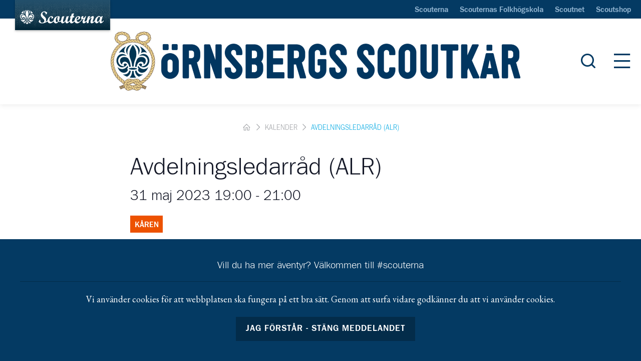

--- FILE ---
content_type: text/html; charset=UTF-8
request_url: https://www.ornsberg.org/kalender/avdelningsledarrad-alr-3/
body_size: 11213
content:
<!DOCTYPE html>
<html lang="sv-SE">
<head>
<meta charset="UTF-8" />
<meta http-equiv="X-UA-Compatible" content="IE=edge">
<meta name="viewport" content="width=device-width">
<!--[if lt IE 9]>
	 <script src="//cdnjs.cloudflare.com/ajax/libs/html5shiv/3.7.3/html5shiv.min.js"></script>
	 <script src="//cdnjs.cloudflare.com/ajax/libs/respond.js/1.4.2/respond.min.js"></script>
<![endif]-->
<link rel="stylesheet" href="https://nykarwebb.se/app/themes/karwebb/assets/dist/print.css" type="text/css" media="print" />
<link rel='stylesheet' id='tribe-events-views-v2-bootstrap-datepicker-styles-css' href='https://nykarwebb.se/app/plugins/the-events-calendar/vendor/bootstrap-datepicker/css/bootstrap-datepicker.standalone.min.css?ver=6.15.6' type='text/css' media='all' />
<link rel='stylesheet' id='tec-variables-skeleton-css' href='https://nykarwebb.se/app/plugins/the-events-calendar/common/build/css/variables-skeleton.css?ver=6.9.5' type='text/css' media='all' />
<link rel='stylesheet' id='tribe-common-skeleton-style-css' href='https://nykarwebb.se/app/plugins/the-events-calendar/common/build/css/common-skeleton.css?ver=6.9.5' type='text/css' media='all' />
<link rel='stylesheet' id='tribe-tooltipster-css-css' href='https://nykarwebb.se/app/plugins/the-events-calendar/common/vendor/tooltipster/tooltipster.bundle.min.css?ver=6.9.5' type='text/css' media='all' />
<link rel='stylesheet' id='tribe-events-views-v2-skeleton-css' href='https://nykarwebb.se/app/plugins/the-events-calendar/build/css/views-skeleton.css?ver=6.15.6' type='text/css' media='all' />
<link rel='stylesheet' id='tec-variables-full-css' href='https://nykarwebb.se/app/plugins/the-events-calendar/common/build/css/variables-full.css?ver=6.9.5' type='text/css' media='all' />
<link rel='stylesheet' id='tribe-common-full-style-css' href='https://nykarwebb.se/app/plugins/the-events-calendar/common/build/css/common-full.css?ver=6.9.5' type='text/css' media='all' />
<link rel='stylesheet' id='tribe-events-views-v2-full-css' href='https://nykarwebb.se/app/plugins/the-events-calendar/build/css/views-full.css?ver=6.15.6' type='text/css' media='all' />
<link rel='stylesheet' id='tribe-events-views-v2-print-css' href='https://nykarwebb.se/app/plugins/the-events-calendar/build/css/views-print.css?ver=6.15.6' type='text/css' media='print' />
<link rel='stylesheet' id='tribe-events-pro-views-v2-print-css' href='https://nykarwebb.se/app/plugins/events-calendar-pro/build/css/views-print.css?ver=7.7.6' type='text/css' media='print' />
<meta name='robots' content='index, follow, max-image-preview:large, max-snippet:-1, max-video-preview:-1' />
	<style>img:is([sizes="auto" i], [sizes^="auto," i]) { contain-intrinsic-size: 3000px 1500px }</style>
	
	<!-- This site is optimized with the Yoast SEO plugin v26.0 - https://yoast.com/wordpress/plugins/seo/ -->
	<title>Avdelningsledarråd (ALR) - Örnsbergs Scoutkår</title>
	<link rel="canonical" href="https://www.ornsberg.org/kalender/avdelningsledarrad-alr-3/" />
	<meta property="og:locale" content="sv_SE" />
	<meta property="og:type" content="article" />
	<meta property="og:title" content="Avdelningsledarråd (ALR) - Örnsbergs Scoutkår" />
	<meta property="og:url" content="https://www.ornsberg.org/kalender/avdelningsledarrad-alr-3/" />
	<meta property="og:site_name" content="Örnsbergs Scoutkår" />
	<meta property="article:modified_time" content="2023-05-31T18:54:44+00:00" />
	<meta name="twitter:card" content="summary_large_image" />
	<script type="application/ld+json" class="yoast-schema-graph">{"@context":"https://schema.org","@graph":[{"@type":"WebPage","@id":"https://www.ornsberg.org/kalender/avdelningsledarrad-alr-3/","url":"https://www.ornsberg.org/kalender/avdelningsledarrad-alr-3/","name":"Avdelningsledarråd (ALR) - Örnsbergs Scoutkår","isPartOf":{"@id":"https://www.ornsberg.org/#website"},"datePublished":"2023-05-26T16:57:42+00:00","dateModified":"2023-05-31T18:54:44+00:00","breadcrumb":{"@id":"https://www.ornsberg.org/kalender/avdelningsledarrad-alr-3/#breadcrumb"},"inLanguage":"sv-SE","potentialAction":[{"@type":"ReadAction","target":["https://www.ornsberg.org/kalender/avdelningsledarrad-alr-3/"]}]},{"@type":"BreadcrumbList","@id":"https://www.ornsberg.org/kalender/avdelningsledarrad-alr-3/#breadcrumb","itemListElement":[{"@type":"ListItem","position":1,"name":"hem","item":"https://www.ornsberg.org/"},{"@type":"ListItem","position":2,"name":"Kalender","item":"https://www.ornsberg.org/kalender/"},{"@type":"ListItem","position":3,"name":"Avdelningsledarråd (ALR)"}]},{"@type":"WebSite","@id":"https://www.ornsberg.org/#website","url":"https://www.ornsberg.org/","name":"Örnsbergs Scoutkår","description":"","potentialAction":[{"@type":"SearchAction","target":{"@type":"EntryPoint","urlTemplate":"https://www.ornsberg.org/?s={search_term_string}"},"query-input":{"@type":"PropertyValueSpecification","valueRequired":true,"valueName":"search_term_string"}}],"inLanguage":"sv-SE"},{"@type":"Event","name":"Avdelningsledarråd (ALR)","description":"","url":"https://www.ornsberg.org/kalender/avdelningsledarrad-alr-3/","eventAttendanceMode":"https://schema.org/OfflineEventAttendanceMode","eventStatus":"https://schema.org/EventScheduled","startDate":"2023-05-31T19:00:00+02:00","endDate":"2023-05-31T21:00:00+02:00","location":{"@type":"Place","name":"Örnsbergs Scoutkår (Taggen), Torsten Alms gata 40, 126 51 Hägersten, Sverige","description":"","url":"https://www.ornsberg.org/plats/ornsbergs-scoutkar-taggen-torsten-alms-gata-40-126-51-hagersten-sverige/","address":{"@type":"PostalAddress"},"telephone":"","sameAs":""},"@id":"https://www.ornsberg.org/kalender/avdelningsledarrad-alr-3/#event","mainEntityOfPage":{"@id":"https://www.ornsberg.org/kalender/avdelningsledarrad-alr-3/"}}]}</script>
	<!-- / Yoast SEO plugin. -->


<link rel='dns-prefetch' href='//connect.facebook.net' />
<link rel='dns-prefetch' href='//nykarwebb.se' />
<link rel='dns-prefetch' href='//fonts.googleapis.com' />
<link rel='dns-prefetch' href='//web.cdn.scouterna.net' />
		<!-- This site uses the Google Analytics by ExactMetrics plugin v8.8.0 - Using Analytics tracking - https://www.exactmetrics.com/ -->
		<!-- Note: ExactMetrics is not currently configured on this site. The site owner needs to authenticate with Google Analytics in the ExactMetrics settings panel. -->
					<!-- No tracking code set -->
				<!-- / Google Analytics by ExactMetrics -->
		<link rel='stylesheet' id='tribe-events-full-pro-calendar-style-css' href='https://nykarwebb.se/app/plugins/events-calendar-pro/build/css/tribe-events-pro-full.css?ver=7.7.6' type='text/css' media='all' />
<link rel='stylesheet' id='tribe-events-virtual-skeleton-css' href='https://nykarwebb.se/app/plugins/events-calendar-pro/build/css/events-virtual-skeleton.css?ver=7.7.6' type='text/css' media='all' />
<link rel='stylesheet' id='tribe-events-virtual-full-css' href='https://nykarwebb.se/app/plugins/events-calendar-pro/build/css/events-virtual-full.css?ver=7.7.6' type='text/css' media='all' />
<link rel='stylesheet' id='tribe-events-virtual-single-skeleton-css' href='https://nykarwebb.se/app/plugins/events-calendar-pro/build/css/events-virtual-single-skeleton.css?ver=7.7.6' type='text/css' media='all' />
<link rel='stylesheet' id='tribe-events-virtual-single-full-css' href='https://nykarwebb.se/app/plugins/events-calendar-pro/build/css/events-virtual-single-full.css?ver=7.7.6' type='text/css' media='all' />
<link rel='stylesheet' id='tec-events-pro-single-css' href='https://nykarwebb.se/app/plugins/events-calendar-pro/build/css/events-single.css?ver=7.7.6' type='text/css' media='all' />
<link rel='stylesheet' id='tribe-events-calendar-pro-style-css' href='https://nykarwebb.se/app/plugins/events-calendar-pro/build/css/tribe-events-pro-full.css?ver=7.7.6' type='text/css' media='all' />
<link rel='stylesheet' id='tribe-events-pro-mini-calendar-block-styles-css' href='https://nykarwebb.se/app/plugins/events-calendar-pro/build/css/tribe-events-pro-mini-calendar-block.css?ver=7.7.6' type='text/css' media='all' />
<link rel='stylesheet' id='tribe-events-v2-single-skeleton-css' href='https://nykarwebb.se/app/plugins/the-events-calendar/build/css/tribe-events-single-skeleton.css?ver=6.15.6' type='text/css' media='all' />
<link rel='stylesheet' id='tribe-events-v2-single-skeleton-full-css' href='https://nykarwebb.se/app/plugins/the-events-calendar/build/css/tribe-events-single-full.css?ver=6.15.6' type='text/css' media='all' />
<link rel='stylesheet' id='tribe-events-virtual-single-v2-skeleton-css' href='https://nykarwebb.se/app/plugins/events-calendar-pro/build/css/events-virtual-single-v2-skeleton.css?ver=7.7.6' type='text/css' media='all' />
<link rel='stylesheet' id='tribe-events-virtual-single-v2-full-css' href='https://nykarwebb.se/app/plugins/events-calendar-pro/build/css/events-virtual-single-v2-full.css?ver=7.7.6' type='text/css' media='all' />
<link rel='stylesheet' id='tribe-events-v2-virtual-single-block-css' href='https://nykarwebb.se/app/plugins/events-calendar-pro/build/css/events-virtual-single-block.css?ver=7.7.6' type='text/css' media='all' />
<link rel='stylesheet' id='wp-block-library-css' href='//www.ornsberg.org/wp/wp-includes/css/dist/block-library/style.min.css?ver=6.8.3' type='text/css' media='all' />
<style id='classic-theme-styles-inline-css' type='text/css'>
/*! This file is auto-generated */
.wp-block-button__link{color:#fff;background-color:#32373c;border-radius:9999px;box-shadow:none;text-decoration:none;padding:calc(.667em + 2px) calc(1.333em + 2px);font-size:1.125em}.wp-block-file__button{background:#32373c;color:#fff;text-decoration:none}
</style>
<link rel='stylesheet' id='tribe-events-v2-single-blocks-css' href='https://nykarwebb.se/app/plugins/the-events-calendar/build/css/tribe-events-single-blocks.css?ver=6.15.6' type='text/css' media='all' />
<style id='global-styles-inline-css' type='text/css'>
:root{--wp--preset--aspect-ratio--square: 1;--wp--preset--aspect-ratio--4-3: 4/3;--wp--preset--aspect-ratio--3-4: 3/4;--wp--preset--aspect-ratio--3-2: 3/2;--wp--preset--aspect-ratio--2-3: 2/3;--wp--preset--aspect-ratio--16-9: 16/9;--wp--preset--aspect-ratio--9-16: 9/16;--wp--preset--color--black: #000000;--wp--preset--color--cyan-bluish-gray: #abb8c3;--wp--preset--color--white: #ffffff;--wp--preset--color--pale-pink: #f78da7;--wp--preset--color--vivid-red: #cf2e2e;--wp--preset--color--luminous-vivid-orange: #ff6900;--wp--preset--color--luminous-vivid-amber: #fcb900;--wp--preset--color--light-green-cyan: #7bdcb5;--wp--preset--color--vivid-green-cyan: #00d084;--wp--preset--color--pale-cyan-blue: #8ed1fc;--wp--preset--color--vivid-cyan-blue: #0693e3;--wp--preset--color--vivid-purple: #9b51e0;--wp--preset--gradient--vivid-cyan-blue-to-vivid-purple: linear-gradient(135deg,rgba(6,147,227,1) 0%,rgb(155,81,224) 100%);--wp--preset--gradient--light-green-cyan-to-vivid-green-cyan: linear-gradient(135deg,rgb(122,220,180) 0%,rgb(0,208,130) 100%);--wp--preset--gradient--luminous-vivid-amber-to-luminous-vivid-orange: linear-gradient(135deg,rgba(252,185,0,1) 0%,rgba(255,105,0,1) 100%);--wp--preset--gradient--luminous-vivid-orange-to-vivid-red: linear-gradient(135deg,rgba(255,105,0,1) 0%,rgb(207,46,46) 100%);--wp--preset--gradient--very-light-gray-to-cyan-bluish-gray: linear-gradient(135deg,rgb(238,238,238) 0%,rgb(169,184,195) 100%);--wp--preset--gradient--cool-to-warm-spectrum: linear-gradient(135deg,rgb(74,234,220) 0%,rgb(151,120,209) 20%,rgb(207,42,186) 40%,rgb(238,44,130) 60%,rgb(251,105,98) 80%,rgb(254,248,76) 100%);--wp--preset--gradient--blush-light-purple: linear-gradient(135deg,rgb(255,206,236) 0%,rgb(152,150,240) 100%);--wp--preset--gradient--blush-bordeaux: linear-gradient(135deg,rgb(254,205,165) 0%,rgb(254,45,45) 50%,rgb(107,0,62) 100%);--wp--preset--gradient--luminous-dusk: linear-gradient(135deg,rgb(255,203,112) 0%,rgb(199,81,192) 50%,rgb(65,88,208) 100%);--wp--preset--gradient--pale-ocean: linear-gradient(135deg,rgb(255,245,203) 0%,rgb(182,227,212) 50%,rgb(51,167,181) 100%);--wp--preset--gradient--electric-grass: linear-gradient(135deg,rgb(202,248,128) 0%,rgb(113,206,126) 100%);--wp--preset--gradient--midnight: linear-gradient(135deg,rgb(2,3,129) 0%,rgb(40,116,252) 100%);--wp--preset--font-size--small: 13px;--wp--preset--font-size--medium: 20px;--wp--preset--font-size--large: 36px;--wp--preset--font-size--x-large: 42px;--wp--preset--spacing--20: 0.44rem;--wp--preset--spacing--30: 0.67rem;--wp--preset--spacing--40: 1rem;--wp--preset--spacing--50: 1.5rem;--wp--preset--spacing--60: 2.25rem;--wp--preset--spacing--70: 3.38rem;--wp--preset--spacing--80: 5.06rem;--wp--preset--shadow--natural: 6px 6px 9px rgba(0, 0, 0, 0.2);--wp--preset--shadow--deep: 12px 12px 50px rgba(0, 0, 0, 0.4);--wp--preset--shadow--sharp: 6px 6px 0px rgba(0, 0, 0, 0.2);--wp--preset--shadow--outlined: 6px 6px 0px -3px rgba(255, 255, 255, 1), 6px 6px rgba(0, 0, 0, 1);--wp--preset--shadow--crisp: 6px 6px 0px rgba(0, 0, 0, 1);}:where(.is-layout-flex){gap: 0.5em;}:where(.is-layout-grid){gap: 0.5em;}body .is-layout-flex{display: flex;}.is-layout-flex{flex-wrap: wrap;align-items: center;}.is-layout-flex > :is(*, div){margin: 0;}body .is-layout-grid{display: grid;}.is-layout-grid > :is(*, div){margin: 0;}:where(.wp-block-columns.is-layout-flex){gap: 2em;}:where(.wp-block-columns.is-layout-grid){gap: 2em;}:where(.wp-block-post-template.is-layout-flex){gap: 1.25em;}:where(.wp-block-post-template.is-layout-grid){gap: 1.25em;}.has-black-color{color: var(--wp--preset--color--black) !important;}.has-cyan-bluish-gray-color{color: var(--wp--preset--color--cyan-bluish-gray) !important;}.has-white-color{color: var(--wp--preset--color--white) !important;}.has-pale-pink-color{color: var(--wp--preset--color--pale-pink) !important;}.has-vivid-red-color{color: var(--wp--preset--color--vivid-red) !important;}.has-luminous-vivid-orange-color{color: var(--wp--preset--color--luminous-vivid-orange) !important;}.has-luminous-vivid-amber-color{color: var(--wp--preset--color--luminous-vivid-amber) !important;}.has-light-green-cyan-color{color: var(--wp--preset--color--light-green-cyan) !important;}.has-vivid-green-cyan-color{color: var(--wp--preset--color--vivid-green-cyan) !important;}.has-pale-cyan-blue-color{color: var(--wp--preset--color--pale-cyan-blue) !important;}.has-vivid-cyan-blue-color{color: var(--wp--preset--color--vivid-cyan-blue) !important;}.has-vivid-purple-color{color: var(--wp--preset--color--vivid-purple) !important;}.has-black-background-color{background-color: var(--wp--preset--color--black) !important;}.has-cyan-bluish-gray-background-color{background-color: var(--wp--preset--color--cyan-bluish-gray) !important;}.has-white-background-color{background-color: var(--wp--preset--color--white) !important;}.has-pale-pink-background-color{background-color: var(--wp--preset--color--pale-pink) !important;}.has-vivid-red-background-color{background-color: var(--wp--preset--color--vivid-red) !important;}.has-luminous-vivid-orange-background-color{background-color: var(--wp--preset--color--luminous-vivid-orange) !important;}.has-luminous-vivid-amber-background-color{background-color: var(--wp--preset--color--luminous-vivid-amber) !important;}.has-light-green-cyan-background-color{background-color: var(--wp--preset--color--light-green-cyan) !important;}.has-vivid-green-cyan-background-color{background-color: var(--wp--preset--color--vivid-green-cyan) !important;}.has-pale-cyan-blue-background-color{background-color: var(--wp--preset--color--pale-cyan-blue) !important;}.has-vivid-cyan-blue-background-color{background-color: var(--wp--preset--color--vivid-cyan-blue) !important;}.has-vivid-purple-background-color{background-color: var(--wp--preset--color--vivid-purple) !important;}.has-black-border-color{border-color: var(--wp--preset--color--black) !important;}.has-cyan-bluish-gray-border-color{border-color: var(--wp--preset--color--cyan-bluish-gray) !important;}.has-white-border-color{border-color: var(--wp--preset--color--white) !important;}.has-pale-pink-border-color{border-color: var(--wp--preset--color--pale-pink) !important;}.has-vivid-red-border-color{border-color: var(--wp--preset--color--vivid-red) !important;}.has-luminous-vivid-orange-border-color{border-color: var(--wp--preset--color--luminous-vivid-orange) !important;}.has-luminous-vivid-amber-border-color{border-color: var(--wp--preset--color--luminous-vivid-amber) !important;}.has-light-green-cyan-border-color{border-color: var(--wp--preset--color--light-green-cyan) !important;}.has-vivid-green-cyan-border-color{border-color: var(--wp--preset--color--vivid-green-cyan) !important;}.has-pale-cyan-blue-border-color{border-color: var(--wp--preset--color--pale-cyan-blue) !important;}.has-vivid-cyan-blue-border-color{border-color: var(--wp--preset--color--vivid-cyan-blue) !important;}.has-vivid-purple-border-color{border-color: var(--wp--preset--color--vivid-purple) !important;}.has-vivid-cyan-blue-to-vivid-purple-gradient-background{background: var(--wp--preset--gradient--vivid-cyan-blue-to-vivid-purple) !important;}.has-light-green-cyan-to-vivid-green-cyan-gradient-background{background: var(--wp--preset--gradient--light-green-cyan-to-vivid-green-cyan) !important;}.has-luminous-vivid-amber-to-luminous-vivid-orange-gradient-background{background: var(--wp--preset--gradient--luminous-vivid-amber-to-luminous-vivid-orange) !important;}.has-luminous-vivid-orange-to-vivid-red-gradient-background{background: var(--wp--preset--gradient--luminous-vivid-orange-to-vivid-red) !important;}.has-very-light-gray-to-cyan-bluish-gray-gradient-background{background: var(--wp--preset--gradient--very-light-gray-to-cyan-bluish-gray) !important;}.has-cool-to-warm-spectrum-gradient-background{background: var(--wp--preset--gradient--cool-to-warm-spectrum) !important;}.has-blush-light-purple-gradient-background{background: var(--wp--preset--gradient--blush-light-purple) !important;}.has-blush-bordeaux-gradient-background{background: var(--wp--preset--gradient--blush-bordeaux) !important;}.has-luminous-dusk-gradient-background{background: var(--wp--preset--gradient--luminous-dusk) !important;}.has-pale-ocean-gradient-background{background: var(--wp--preset--gradient--pale-ocean) !important;}.has-electric-grass-gradient-background{background: var(--wp--preset--gradient--electric-grass) !important;}.has-midnight-gradient-background{background: var(--wp--preset--gradient--midnight) !important;}.has-small-font-size{font-size: var(--wp--preset--font-size--small) !important;}.has-medium-font-size{font-size: var(--wp--preset--font-size--medium) !important;}.has-large-font-size{font-size: var(--wp--preset--font-size--large) !important;}.has-x-large-font-size{font-size: var(--wp--preset--font-size--x-large) !important;}
:where(.wp-block-post-template.is-layout-flex){gap: 1.25em;}:where(.wp-block-post-template.is-layout-grid){gap: 1.25em;}
:where(.wp-block-columns.is-layout-flex){gap: 2em;}:where(.wp-block-columns.is-layout-grid){gap: 2em;}
:root :where(.wp-block-pullquote){font-size: 1.5em;line-height: 1.6;}
</style>
<link rel='stylesheet' id='tribe-events-block-event-venue-css' href='https://nykarwebb.se/app/plugins/the-events-calendar/build/event-venue/frontend.css?ver=6.15.6' type='text/css' media='all' />
<link rel='stylesheet' id='google-fonts-css' href='//fonts.googleapis.com/css?family=EB+Garamond:400,700,700i' type='text/css' media='all' />
<link rel='stylesheet' id='style-css' href='https://nykarwebb.se/app/themes/karwebb/assets/dist/style.min.css?ver=1765972980' type='text/css' media='all' />
<script type="text/javascript" src="//www.ornsberg.org/wp/wp-includes/js/jquery/jquery.min.js?ver=3.7.1" id="jquery-core-js"></script>
<script type="text/javascript" src="//www.ornsberg.org/wp/wp-includes/js/jquery/jquery-migrate.min.js?ver=3.4.1" id="jquery-migrate-js"></script>
<script type="text/javascript" src="https://nykarwebb.se/app/plugins/the-events-calendar/common/build/js/tribe-common.js?ver=9c44e11f3503a33e9540" id="tribe-common-js"></script>
<script type="text/javascript" src="https://nykarwebb.se/app/plugins/the-events-calendar/build/js/views/breakpoints.js?ver=4208de2df2852e0b91ec" id="tribe-events-views-v2-breakpoints-js"></script>
<link rel="EditURI" type="application/rsd+xml" title="RSD" href="https://www.ornsberg.org/wp/xmlrpc.php?rsd" />

<link rel='shortlink' href='https://www.ornsberg.org/?p=1317728' />
<link rel="alternate" title="oEmbed (JSON)" type="application/json+oembed" href="https://www.ornsberg.org/wp-json/oembed/1.0/embed?url=https%3A%2F%2Fwww.ornsberg.org%2Fkalender%2Favdelningsledarrad-alr-3%2F" />
<link rel="alternate" title="oEmbed (XML)" type="text/xml+oembed" href="https://www.ornsberg.org/wp-json/oembed/1.0/embed?url=https%3A%2F%2Fwww.ornsberg.org%2Fkalender%2Favdelningsledarrad-alr-3%2F&#038;format=xml" />
<meta name="tec-api-version" content="v1"><meta name="tec-api-origin" content="https://www.ornsberg.org"><link rel="alternate" href="https://www.ornsberg.org/wp-json/tribe/events/v1/events/1317728" />	<style>
		body {
			opacity: 0;
			background-color: #fff;
		}
	</style>
	</head>
<body class="wp-singular tribe_events-template-default single single-tribe_events postid-1317728 wp-theme-karwebb tribe-events-page-template tribe-no-js tribe-filter-live events-single tribe-events-style-full tribe-events-style-theme">
	<a href="#main-content" class="skip-content-link">Hoppa till huvudinnehåll</a>
	<aside class="off-canvas" aria-hidden="true" aria-label="Huvudmeny" role="navigation">
	<div class="off-canvas--scroll">

		<button class="off-canvas--close js-offcanvas-close" aria-label="Stäng meny">
			<span class="sr-only">Stäng meny</span>
			<i class="icon-close" aria-hidden="true"></i>
		</button>

		<nav class="off-canvas--navigation" aria-label="Huvudmeny">

			<ul class="primary">
				<li id="menu-item-850" class="menu-item menu-item-type-post_type menu-item-object-page menu-item-home menu-item-850"><a href="https://www.ornsberg.org/">Startsida</a><span class="js-menu-toggle-trigger icon-navigation-plus"></span></li>
<li id="menu-item-851" class="menu-item menu-item-type-post_type menu-item-object-page menu-item-has-children menu-item-851"><a href="https://www.ornsberg.org/bliscout/">Bli scout / om medlemskap</a><span class="js-menu-toggle-trigger icon-navigation-plus"></span>
<ul class="sub-menu">
	<li id="menu-item-1210726" class="menu-item menu-item-type-post_type menu-item-object-page menu-item-1210726"><a href="https://www.ornsberg.org/bliscout/bliscoutledare/">Bli scoutledare</a><span class="js-menu-toggle-trigger icon-navigation-plus"></span></li>
	<li id="menu-item-1210570" class="menu-item menu-item-type-post_type menu-item-object-page menu-item-1210570"><a href="https://www.ornsberg.org/bliscout/avsluta/">Avsluta medlemskap</a><span class="js-menu-toggle-trigger icon-navigation-plus"></span></li>
</ul>
</li>
<li id="menu-item-1211609" class="menu-item menu-item-type-post_type menu-item-object-page menu-item-1211609"><a href="https://www.ornsberg.org/engageradig/">Engagera dig</a><span class="js-menu-toggle-trigger icon-navigation-plus"></span></li>
<li id="menu-item-299" class="menu-item menu-item-type-post_type menu-item-object-page menu-item-has-children menu-item-299"><a href="https://www.ornsberg.org/avdelningar/">Avdelningar</a><span class="js-menu-toggle-trigger icon-navigation-plus"></span>
<ul class="sub-menu">
	<li id="menu-item-1341741" class="menu-item menu-item-type-post_type menu-item-object-unit menu-item-1341741"><a href="https://www.ornsberg.org/avdelningar/tallkotten/">Tallkotten (åk 2-3, måndag)</a><span class="js-menu-toggle-trigger icon-navigation-plus"></span></li>
	<li id="menu-item-1341742" class="menu-item menu-item-type-post_type menu-item-object-unit menu-item-1341742"><a href="https://www.ornsberg.org/avdelningar/stacken/">Stacken (åk 2-3, tisdag)</a><span class="js-menu-toggle-trigger icon-navigation-plus"></span></li>
	<li id="menu-item-1348793" class="menu-item menu-item-type-post_type menu-item-object-unit menu-item-1348793"><a href="https://www.ornsberg.org/avdelningar/barbusken/">Bärbusken (åk 2-3, onsdag)</a><span class="js-menu-toggle-trigger icon-navigation-plus"></span></li>
	<li id="menu-item-1341743" class="menu-item menu-item-type-post_type menu-item-object-unit menu-item-1341743"><a href="https://www.ornsberg.org/avdelningar/svamparna/">Svamparna (åk 2-3, torsdag)</a><span class="js-menu-toggle-trigger icon-navigation-plus"></span></li>
	<li id="menu-item-1341744" class="menu-item menu-item-type-post_type menu-item-object-unit menu-item-1341744"><a href="https://www.ornsberg.org/avdelningar/pionjarerna/">Pionjärerna (åk 4-5, måndag)</a><span class="js-menu-toggle-trigger icon-navigation-plus"></span></li>
	<li id="menu-item-1341746" class="menu-item menu-item-type-post_type menu-item-object-unit menu-item-1341746"><a href="https://www.ornsberg.org/avdelningar/trappers/">Trappers (åk 4-5, tisdag)</a><span class="js-menu-toggle-trigger icon-navigation-plus"></span></li>
	<li id="menu-item-1341745" class="menu-item menu-item-type-post_type menu-item-object-unit menu-item-1341745"><a href="https://www.ornsberg.org/avdelningar/nybyggarna/">Nybyggarna (åk 4-5, torsdag)</a><span class="js-menu-toggle-trigger icon-navigation-plus"></span></li>
	<li id="menu-item-1348794" class="menu-item menu-item-type-post_type menu-item-object-unit menu-item-1348794"><a href="https://www.ornsberg.org/avdelningar/skogsvaktarna/">Skogsväktarna (åk 6-8, måndag)</a><span class="js-menu-toggle-trigger icon-navigation-plus"></span></li>
	<li id="menu-item-1341748" class="menu-item menu-item-type-post_type menu-item-object-unit menu-item-1341748"><a href="https://www.ornsberg.org/avdelningar/skogsloparna/">Skogslöparna (åk 6-8, tisdag)</a><span class="js-menu-toggle-trigger icon-navigation-plus"></span></li>
	<li id="menu-item-1341747" class="menu-item menu-item-type-post_type menu-item-object-unit menu-item-1341747"><a href="https://www.ornsberg.org/avdelningar/skogsluffarna/">Skogsluffarna (åk 6-8, torsdag)</a><span class="js-menu-toggle-trigger icon-navigation-plus"></span></li>
	<li id="menu-item-1341749" class="menu-item menu-item-type-post_type menu-item-object-unit menu-item-1341749"><a href="https://www.ornsberg.org/avdelningar/valparna-lady-lufsen/">Valparna Lady &#038; Lufsen (åk 9-GY2, onsdag)</a><span class="js-menu-toggle-trigger icon-navigation-plus"></span></li>
	<li id="menu-item-1341751" class="menu-item menu-item-type-post_type menu-item-object-unit menu-item-1341751"><a href="https://www.ornsberg.org/avdelningar/valparna-paw-patrol/">Valparna Paw Patrol (åk 9-GY2, söndag)</a><span class="js-menu-toggle-trigger icon-navigation-plus"></span></li>
	<li id="menu-item-1341752" class="menu-item menu-item-type-post_type menu-item-object-unit menu-item-1341752"><a href="https://www.ornsberg.org/avdelningar/galgarna/">Galgarna (18-25 år)</a><span class="js-menu-toggle-trigger icon-navigation-plus"></span></li>
	<li id="menu-item-1341753" class="menu-item menu-item-type-post_type menu-item-object-unit menu-item-1341753"><a href="https://www.ornsberg.org/avdelningar/farskallarna/">Fårskallarna (18-25 år)</a><span class="js-menu-toggle-trigger icon-navigation-plus"></span></li>
	<li id="menu-item-1341754" class="menu-item menu-item-type-post_type menu-item-object-unit menu-item-1341754"><a href="https://www.ornsberg.org/avdelningar/skrackodlorna/">Skräcködlorna (18-25 år) gamla</a><span class="js-menu-toggle-trigger icon-navigation-plus"></span></li>
</ul>
</li>
<li id="menu-item-1210072" class="menu-item menu-item-type-post_type menu-item-object-page menu-item-has-children menu-item-1210072"><a href="https://www.ornsberg.org/anlaggningar/">Anläggningar</a><span class="js-menu-toggle-trigger icon-navigation-plus"></span>
<ul class="sub-menu">
	<li id="menu-item-1210079" class="menu-item menu-item-type-post_type menu-item-object-page menu-item-1210079"><a href="https://www.ornsberg.org/anlaggningar/rotundan/">Scoutgården Rotundan</a><span class="js-menu-toggle-trigger icon-navigation-plus"></span></li>
	<li id="menu-item-1216133" class="menu-item menu-item-type-post_type menu-item-object-page menu-item-1216133"><a href="https://www.ornsberg.org/anlaggningar/taggen/">Scoutlokalen Taggen</a><span class="js-menu-toggle-trigger icon-navigation-plus"></span></li>
	<li id="menu-item-1210083" class="menu-item menu-item-type-post_type menu-item-object-page menu-item-1210083"><a href="https://www.ornsberg.org/anlaggningar/adalen/">Utfärdsstugan Ådalen</a><span class="js-menu-toggle-trigger icon-navigation-plus"></span></li>
</ul>
</li>
<li id="menu-item-1210511" class="menu-item menu-item-type-post_type menu-item-object-page menu-item-has-children menu-item-1210511"><a href="https://www.ornsberg.org/omkaren/">Om Kåren</a><span class="js-menu-toggle-trigger icon-navigation-plus"></span>
<ul class="sub-menu">
	<li id="menu-item-1210559" class="menu-item menu-item-type-post_type menu-item-object-page menu-item-1210559"><a href="https://www.ornsberg.org/omkaren/medlemsavgift/">Medlemsavgift</a><span class="js-menu-toggle-trigger icon-navigation-plus"></span></li>
	<li id="menu-item-1210576" class="menu-item menu-item-type-post_type menu-item-object-page menu-item-1210576"><a href="https://www.ornsberg.org/omkaren/scoutdrakten/">Scoutdräkten</a><span class="js-menu-toggle-trigger icon-navigation-plus"></span></li>
</ul>
</li>
<li id="menu-item-1210170" class="menu-item menu-item-type-custom menu-item-object-custom menu-item-1210170"><a href="https://drive.google.com/open?id=1B6Y8YwWqfJpT6F0IBgg-02RCcXLlBwxk">Ladda ner</a><span class="js-menu-toggle-trigger icon-navigation-plus"></span></li>
<li id="menu-item-887" class="menu-item menu-item-type-post_type menu-item-object-page menu-item-887"><a href="https://www.ornsberg.org/kontakt/">Kontakt</a><span class="js-menu-toggle-trigger icon-navigation-plus"></span></li>
			</ul>

			<ul class="secondary">
							</ul>

			<div class="secondary d-block d-lg-none">
							</div>

			<form role="search" method="get" class="search-form" action="https://www.ornsberg.org/" autocomplete="off">
	<label for="main-search-input-mobile" class="sr-only">Sök efter:</label>
	<input id="main-search-input-mobile" type="search" value="" name="s" class="search-field" placeholder="Sök" required>
	<button type="submit" class="search-submit icon-search"></button>
</form>

			<section class="off-canvas--alternate-panel">

				<ul class="contact">

		<li>
		<a href="mailto:info@ornsberg.org" target="_blank" ref="noopener noreferrer"><i class="icon-off-canvas-e-mail"></i>info@ornsberg.org</a>
	</li>
	
	
		<li>
		<a href="//maps.google.com/maps?q=H%C3%B6vdingagatan+22%2C+126+52+H%C3%A4gersten" target="_blank" ref="noopener noreferrer"><i class="icon-off-canvas-map-pin"></i>Hövdingagatan 22, 126 52 Hägersten</a>
	</li>
	
		<li>
		<a href="https://www.ornsberg.org/kontakt/" class="btn btn-arrow-right mt-2 archive--link" target="_self">Se alla kontaktuppgifter</a>
	</li>
	
</ul>

				<ul class="social">
                        <li><a href="https://twitter.com/ornsbergsscout" target="_blank" ref="noopener noreferrer">
                <i class="icon-social-twitter"></i>
            </a></li>
        
                    <li><a href="https://facebook.com/ornsberg" target="_blank" ref="noopener noreferrer">
                <i class="icon-social-facebook"></i>
            </a></li>
        
                    <li><a href="https://instagram.com/ornsberg" target="_blank" ref="noopener noreferrer">
                <i class="icon-social-instagram"></i>
            </a></li>
            </ul>

			</section>

		</nav>

	</div>

</aside>

	<div class="site-header-top position-relative">
		<a class="site-header--logo d-none d-lg-block" href="http://www.scouterna.se">
			<img src="https://nykarwebb.se/app/themes/karwebb/assets/img/scouterna-logo.svg" alt="Scouterna">
		</a>
		<section class="site-header--global-top-navigation py-1 d-none d-lg-block">
			<div class="container-fluid">
				<nav class="align-items-center text-right">
					<ul id="menu-global-navigation" class="menu"><li id="menu-item-85" class="menu-item menu-item-type-custom menu-item-object-custom menu-item-85"><a href="https://www.scouterna.se">Scouterna</a></li></li>
<li id="menu-item-88" class="menu-item menu-item-type-custom menu-item-object-custom menu-item-88"><a href="https://www.scouternasfolkhogskola.se">Scouternas Folkhögskola</a></li></li>
<li id="menu-item-2322660" class="menu-item menu-item-type-custom menu-item-object-custom menu-item-2322660"><a href="https://www.scoutnet.se/">Scoutnet</a></li></li>
<li id="menu-item-89" class="menu-item menu-item-type-custom menu-item-object-custom menu-item-89"><a href="http://scoutshop.se">Scoutshop</a></li></li>
</li>
</ul>				</nav>
			</div>
		</section>
	</div>
	<header class="site-header headroom">
		<section class="site-header--primary py-3 py-sm-4">
					<div class="container-fluid primary-wrapper d-flex align-items-center justify-content-center position-relative">
				
<a class="primary-wrapper--corporation-logo" href="https://www.ornsberg.org/" title="Örnsbergs Scoutkår" rel="home">

	
		<img width="2000" height="286" src="https://web.cdn.scouterna.net/uploads/sites/103/2023/11/ornsberg.png" class="site-logo-img d-none d-lg-block" alt="" decoding="async" fetchpriority="high" srcset="https://web.cdn.scouterna.net/uploads/sites/103/2023/11/ornsberg.png 2000w, https://web.cdn.scouterna.net/uploads/sites/103/2023/11/ornsberg-820x117.png 820w, https://web.cdn.scouterna.net/uploads/sites/103/2023/11/ornsberg-1600x229.png 1600w, https://web.cdn.scouterna.net/uploads/sites/103/2023/11/ornsberg-768x110.png 768w, https://web.cdn.scouterna.net/uploads/sites/103/2023/11/ornsberg-1536x220.png 1536w, https://web.cdn.scouterna.net/uploads/sites/103/2023/11/ornsberg-490x70.png 490w" sizes="(max-width: 2000px) 100vw, 2000px" /><img width="2000" height="286" src="https://web.cdn.scouterna.net/uploads/sites/103/2023/11/ornsberg.png" class="site-logo-img d-none d-md-block d-lg-none" alt="" decoding="async" srcset="https://web.cdn.scouterna.net/uploads/sites/103/2023/11/ornsberg.png 2000w, https://web.cdn.scouterna.net/uploads/sites/103/2023/11/ornsberg-820x117.png 820w, https://web.cdn.scouterna.net/uploads/sites/103/2023/11/ornsberg-1600x229.png 1600w, https://web.cdn.scouterna.net/uploads/sites/103/2023/11/ornsberg-768x110.png 768w, https://web.cdn.scouterna.net/uploads/sites/103/2023/11/ornsberg-1536x220.png 1536w, https://web.cdn.scouterna.net/uploads/sites/103/2023/11/ornsberg-490x70.png 490w" sizes="(max-width: 2000px) 100vw, 2000px" /><img width="2000" height="286" src="https://web.cdn.scouterna.net/uploads/sites/103/2023/11/ornsberg.png" class="site-logo-img d-xs-block d-md-none d-lg-none" alt="" decoding="async" srcset="https://web.cdn.scouterna.net/uploads/sites/103/2023/11/ornsberg.png 2000w, https://web.cdn.scouterna.net/uploads/sites/103/2023/11/ornsberg-820x117.png 820w, https://web.cdn.scouterna.net/uploads/sites/103/2023/11/ornsberg-1600x229.png 1600w, https://web.cdn.scouterna.net/uploads/sites/103/2023/11/ornsberg-768x110.png 768w, https://web.cdn.scouterna.net/uploads/sites/103/2023/11/ornsberg-1536x220.png 1536w, https://web.cdn.scouterna.net/uploads/sites/103/2023/11/ornsberg-490x70.png 490w" sizes="(max-width: 2000px) 100vw, 2000px" />
	
</a>
				<div class="site-header--primary-meta d-flex align-items-center h-100">
					<button class="primary-wrapper--search pr-3 pr-sm-4 js-global-search-trigger">
						<span class="sr-only">Öppna sökfält</span>
						<i class="icon-search"></i>
					</button>
					<button class="primary-wrapper--hamburger js-offcanvas-trigger">
						<span class="sr-only">Öppna meny</span>
						<i class="icon-off-canvas-navigation"></i>
					</button>
				</div>
			</div>
			<div class="site-header--global-search js-global-search-form">
				<div class="container">
					<form role="search" method="get" class="search-form" action="https://www.ornsberg.org/" autocomplete="off">
	<label for="main-search-input" class="sr-only">Sök efter:</label>
	<input id="main-search-input" type="search" value="" name="s" class="search-field" placeholder="Sök" required>
	<button type="submit" class="search-submit icon-search"></button>
</form>
				</div>
			</div>
		</section>
	</header>
	<main id="main-content" tabindex="-1">

	<nav class="d-none d-md-block breadcrumb">
		<div class="container d-flex align-items-center justify-content-center">
			<span><span><a href="https://www.ornsberg.org/"><span class="sr-only">hem</span><i class="icon-breadcrumb-home"></i></a></span> <i class="icon-breadcrumb-arrow"></i> <span><a href="https://www.ornsberg.org/kalender/">Kalender</a></span> <i class="icon-breadcrumb-arrow"></i> <span class="breadcrumb_last" aria-current="page">Avdelningsledarråd (ALR)</span></span>		</div>
	</nav>

<div id="tribe-events-pg-template" class="tribe-events-pg-template">
	<div class="container">
		<div class="row">
			<div class="col-12">
				<div class="tribe-events-before-html"></div><span class="tribe-events-ajax-loading"><img class="tribe-events-spinner-medium" src="https://nykarwebb.se/app/plugins/the-events-calendar/src/resources/images/tribe-loading.gif" alt="Laddar Evenemang" /></span>
				
<div id="tribe-events-content" class="tribe-events-single">
	<div class="row">
		<div class="col-12 col-lg-8 mx-auto">
			<div class="tribe-events-notices"><ul><li>Detta evenemang har redan ägt rum.</li></ul></div>			<h1 class="tribe-events-single-event-title">Avdelningsledarråd (ALR)</h1>		</div>
	</div>

	<div class="row">
		<div class="col-12 col-lg-8 mx-auto">
			<div class="tribe-events-schedule tribe-clearfix">
				<h2><span class="tribe-event-date-start">31 maj 2023 19:00</span> - <span class="tribe-event-time">21:00</span></h2>																						<figure class="component-single--badge">
								<span class="px-2">Kåren</span>
							</figure>
																		</div>

			<div id="tribe-events-header"  data-title="Avdelningsledarråd (ALR) - Örnsbergs Scoutkår" data-viewtitle="Avdelningsledarråd (ALR)">
				<h3 class="tribe-events-visuallyhidden">Evenemang Navigation</h3>
				<ul class="tribe-events-sub-nav">
					<li class="tribe-events-nav-previous"><a href="https://www.ornsberg.org/kalender/ks-9/"><span>&laquo;</span> KS</a></li>
					<li class="tribe-events-nav-next"><a href="https://www.ornsberg.org/kalender/arbetshelg-pa-adalen/">Arbetshelg på Ådalen <span>&raquo;</span></a></li>
				</ul>
			</div>

											<div id="post-1317728" class="post-1317728 tribe_events type-tribe_events status-publish hentry tribe_events_cat-karen cat_karen">
					
										<div class="tribe-events-single-event-description tribe-events-content">
						<div class="entry-content">
													<div class="tribe-meta-wrapper">
								
<div class="tribe-section-wrapper full tribe-events-meta-group-venue">
	<h2 class="tribe-events-single-section-title"> Plats </h2>
	<dl>
		
		<dd class="tribe-venue"> Örnsbergs Scoutkår (Taggen), Torsten Alms gata 40, 126 51 Hägersten, Sverige </dd>

		
		
		
			</dl>
		<div class="map-wrapper">
		<div id="tribe-events-gmap-0" style="height: 350px; width: 100%" aria-hidden="true"></div><!-- #tribe-events-gmap- -->
	</div>
	</div>

<div class="tribe-section-wrapper tribe-events-meta-group-organizer">
	<h2 class="tribe-events-single-section-title">Arrangör</h2>
	<dl>
			</dl>
</div>


							</div>
						</div>
					</div>
				</div>
					</div>
		<div class="col-12">
						<div id="tribe-events-footer">
				<h3 class="tribe-events-visuallyhidden">Evenemang Navigation</h3>
				<ul class="tribe-events-sub-nav">
					<li class="tribe-events-nav-previous"><a href="https://www.ornsberg.org/kalender/ks-9/"><span>&laquo;</span> KS</a></li>
					<li class="tribe-events-nav-next"><a href="https://www.ornsberg.org/kalender/arbetshelg-pa-adalen/">Arbetshelg på Ådalen <span>&raquo;</span></a></li>
				</ul>
			</div>
		</div>
	</div>
</div>

				<div class="tribe-events-after-html"></div>
<!--
This calendar is powered by The Events Calendar.
http://evnt.is/18wn
-->
			</div>
		</div>
	</div>
</div> <!-- #tribe-events-pg-template -->

	</main>

<footer class="footer pt-3 pt-sm-5">

	
<section class="footer--columns py-5 py-md-5">
	<div class="container footer--columns-wrapper">

		<div class="row align-items-lg-start justify-content-lg-center">

                    <div class="col-12 col-lg-4 mb-5 mb-md-0 footer--column">                <div class="footer-columns--content entry-content synced-content">
                    <h2>Örnsbergs Scoutkår</h2>                    <p class="h4">E-post: <a href="mailto:info@ornsberg.org">info@ornsberg.org</a></p>                                        <p class="h4">Hövdingagatan 22, 126 52 Hägersten</p>                    <p style="margin-top: 20px"><a class="btn btn-arrow-right" href="https://www.ornsberg.org/kontakt/">Kontakta oss</a></p>                </div>
            </div>
        
		
			            <div class="col-12 col-lg-4 mb-5 mb-md-0 footer--column">            				<div class="footer-columns--content entry-content">
					<h2>Äventyr och kompisar!</h2>
<p>Scouterna ger  barn och unga från alla delar av samhället chansen att uppleva äventyr tillsammans och växa som individer.</p>
<p><a class="btn btn-arrow-right" href="https://www.ornsberg.org/bliscout/">Bli scout nu</a></p>
				</div>
							</div>

		
			            <div class="col-12 col-lg-4 mb-5 mb-md-0 footer--column">            				<div class="footer-columns--content entry-content">
					<h2>Följ oss</h2>
<p class="p1"><span class="s1">Ha koll på det senaste. Följ oss i sociala medier.</span></p>
<p><a class="social-icon icon-social-instagram" href="http://www.instagram.com/ornsberg/" target="_blank" rel="noopener noreferrer" rel="noopener">Instagram</a> <a class="social-icon icon-social-facebook" href="http://www.facebook.com/ornsberg" target="_blank" rel="noopener noreferrer" rel="noopener">Facebook</a> <a class="social-icon icon-social-twitter" href="http://twitter.com/ornsbergsscout" target="_blank" rel="noopener noreferrer" rel="noopener">Twitter</a></p>
<p>© Scouterna 2018. All rights reserved.</p>
				</div>
							</div>

		
        
		</div>

	</div>
</section>
            <section class="footer--partners">

            <div class="container footer--partners-wrapper">

                <div class="row align-items-lg-start justify-content-lg-center">

                    <div class="col-12 col-lg-4 left-side">
                        
<section class="footer--partners py-5">

		<div class="row no-gutters">
		<div class="col-12">
			<h2>Scouternas partners</h2>
		</div>
	</div>
	
	<div class="footer--partners-wrapper">

	
		
		<figure class="footer--partners-logo mr-4 mr-md-5 mb-3">
			<a href="https://www.postkodlotteriet.se/">
				<span class="sr-only">Gå till postkod</span>
				<img width="105" height="70" src="https://web.cdn.scouterna.net/uploads/2017/12/postkod.png" class="attachment-partner-logo size-partner-logo" alt="svenska postkod lotteriets logga" decoding="async" loading="lazy" />			</a>
		</figure>

	
	</div>

</section>

                    </div>
                    <div class="col-12 col-lg-8 right-side">
                                            </div>

                </div>

            </div>

        </section>
    </footer>

<script type="speculationrules">
{"prefetch":[{"source":"document","where":{"and":[{"href_matches":"\/*"},{"not":{"href_matches":["\/wp\/wp-*.php","\/wp\/wp-admin\/*","\/uploads\/sites\/103\/*","\/app\/*","\/app\/plugins\/*","\/app\/themes\/karwebb\/*","\/*\\?(.+)"]}},{"not":{"selector_matches":"a[rel~=\"nofollow\"]"}},{"not":{"selector_matches":".no-prefetch, .no-prefetch a"}}]},"eagerness":"conservative"}]}
</script>
		<script>
		( function ( body ) {
			'use strict';
			body.className = body.className.replace( /\btribe-no-js\b/, 'tribe-js' );
		} )( document.body );
		</script>
		<script> /* <![CDATA[ */var tribe_l10n_datatables = {"aria":{"sort_ascending":": activate to sort column ascending","sort_descending":": activate to sort column descending"},"length_menu":"Show _MENU_ entries","empty_table":"No data available in table","info":"Showing _START_ to _END_ of _TOTAL_ entries","info_empty":"Showing 0 to 0 of 0 entries","info_filtered":"(filtered from _MAX_ total entries)","zero_records":"No matching records found","search":"Search:","all_selected_text":"All items on this page were selected. ","select_all_link":"Select all pages","clear_selection":"Clear Selection.","pagination":{"all":"All","next":"Next","previous":"Previous"},"select":{"rows":{"0":"","_":": Selected %d rows","1":": Selected 1 row"}},"datepicker":{"dayNames":["s\u00f6ndag","m\u00e5ndag","tisdag","onsdag","torsdag","fredag","l\u00f6rdag"],"dayNamesShort":["s\u00f6n","m\u00e5n","tis","ons","tor","fre","l\u00f6r"],"dayNamesMin":["S","M","T","O","T","F","L"],"monthNames":["januari","februari","mars","april","maj","juni","juli","augusti","september","oktober","november","december"],"monthNamesShort":["januari","februari","mars","april","maj","juni","juli","augusti","september","oktober","november","december"],"monthNamesMin":["jan","feb","mar","apr","maj","jun","jul","aug","sep","okt","nov","dec"],"nextText":"Next","prevText":"Prev","currentText":"Today","closeText":"Done","today":"Today","clear":"Clear"}};/* ]]> */ </script><link rel='stylesheet' id='tribe-events-pro-views-v2-skeleton-css' href='https://nykarwebb.se/app/plugins/events-calendar-pro/build/css/views-skeleton.css?ver=7.7.6' type='text/css' media='all' />
<link rel='stylesheet' id='tribe-events-pro-views-v2-full-css' href='https://nykarwebb.se/app/plugins/events-calendar-pro/build/css/views-full.css?ver=7.7.6' type='text/css' media='all' />
<script type="text/javascript" src="https://connect.facebook.net/en_US/sdk.js?ver=7.7.6" id="tec-virtual-fb-sdk-js"></script>
<script type="text/javascript" src="https://nykarwebb.se/app/plugins/the-events-calendar/vendor/bootstrap-datepicker/js/bootstrap-datepicker.min.js?ver=6.15.6" id="tribe-events-views-v2-bootstrap-datepicker-js"></script>
<script type="text/javascript" src="https://nykarwebb.se/app/plugins/the-events-calendar/build/js/views/viewport.js?ver=3e90f3ec254086a30629" id="tribe-events-views-v2-viewport-js"></script>
<script type="text/javascript" src="https://nykarwebb.se/app/plugins/the-events-calendar/build/js/views/accordion.js?ver=b0cf88d89b3e05e7d2ef" id="tribe-events-views-v2-accordion-js"></script>
<script type="text/javascript" src="https://nykarwebb.se/app/plugins/the-events-calendar/build/js/views/view-selector.js?ver=a8aa8890141fbcc3162a" id="tribe-events-views-v2-view-selector-js"></script>
<script type="text/javascript" src="https://nykarwebb.se/app/plugins/the-events-calendar/build/js/views/ical-links.js?ver=0dadaa0667a03645aee4" id="tribe-events-views-v2-ical-links-js"></script>
<script type="text/javascript" src="https://nykarwebb.se/app/plugins/the-events-calendar/build/js/views/navigation-scroll.js?ver=eba0057e0fd877f08e9d" id="tribe-events-views-v2-navigation-scroll-js"></script>
<script type="text/javascript" src="https://nykarwebb.se/app/plugins/the-events-calendar/build/js/views/multiday-events.js?ver=780fd76b5b819e3a6ece" id="tribe-events-views-v2-multiday-events-js"></script>
<script type="text/javascript" src="https://nykarwebb.se/app/plugins/the-events-calendar/build/js/views/month-mobile-events.js?ver=299058683cc768717139" id="tribe-events-views-v2-month-mobile-events-js"></script>
<script type="text/javascript" src="https://nykarwebb.se/app/plugins/the-events-calendar/build/js/views/month-grid.js?ver=b5773d96c9ff699a45dd" id="tribe-events-views-v2-month-grid-js"></script>
<script type="text/javascript" src="https://nykarwebb.se/app/plugins/the-events-calendar/common/vendor/tooltipster/tooltipster.bundle.min.js?ver=6.9.5" id="tribe-tooltipster-js"></script>
<script type="text/javascript" src="https://nykarwebb.se/app/plugins/the-events-calendar/build/js/views/tooltip.js?ver=97dbbf0364f2178da658" id="tribe-events-views-v2-tooltip-js"></script>
<script type="text/javascript" src="https://nykarwebb.se/app/plugins/the-events-calendar/build/js/views/events-bar.js?ver=3825b4a45b5c6f3f04b9" id="tribe-events-views-v2-events-bar-js"></script>
<script type="text/javascript" src="https://nykarwebb.se/app/plugins/the-events-calendar/build/js/views/events-bar-inputs.js?ver=e3710df171bb081761bd" id="tribe-events-views-v2-events-bar-inputs-js"></script>
<script type="text/javascript" src="https://nykarwebb.se/app/plugins/the-events-calendar/build/js/views/datepicker.js?ver=4fd11aac95dc95d3b90a" id="tribe-events-views-v2-datepicker-js"></script>
<script type="text/javascript" src="https://nykarwebb.se/app/plugins/the-events-calendar/common/build/js/user-agent.js?ver=da75d0bdea6dde3898df" id="tec-user-agent-js"></script>
<script type="text/javascript" src="//www.ornsberg.org/wp/wp-includes/js/jquery/ui/core.min.js?ver=1.13.3" id="jquery-ui-core-js"></script>
<script type="text/javascript" src="//www.ornsberg.org/wp/wp-includes/js/jquery/ui/mouse.min.js?ver=1.13.3" id="jquery-ui-mouse-js"></script>
<script type="text/javascript" src="//www.ornsberg.org/wp/wp-includes/js/jquery/ui/draggable.min.js?ver=1.13.3" id="jquery-ui-draggable-js"></script>
<script type="text/javascript" src="https://nykarwebb.se/app/plugins/events-calendar-pro/vendor/nanoscroller/jquery.nanoscroller.min.js?ver=7.7.6" id="tribe-events-pro-views-v2-nanoscroller-js"></script>
<script type="text/javascript" src="https://nykarwebb.se/app/plugins/events-calendar-pro/build/js/views/week-grid-scroller.js?ver=55603c48744d0cb2b3b4" id="tribe-events-pro-views-v2-week-grid-scroller-js"></script>
<script type="text/javascript" src="https://nykarwebb.se/app/plugins/events-calendar-pro/build/js/views/week-day-selector.js?ver=63ba989dd5f700c79097" id="tribe-events-pro-views-v2-week-day-selector-js"></script>
<script type="text/javascript" src="https://nykarwebb.se/app/plugins/events-calendar-pro/build/js/views/week-multiday-toggle.js?ver=69dd4df02cf23f824e9a" id="tribe-events-pro-views-v2-week-multiday-toggle-js"></script>
<script type="text/javascript" src="https://nykarwebb.se/app/plugins/events-calendar-pro/build/js/views/week-event-link.js?ver=334de69daa29ae826020" id="tribe-events-pro-views-v2-week-event-link-js"></script>
<script type="text/javascript" src="https://nykarwebb.se/app/plugins/events-calendar-pro/build/js/views/map-events-scroller.js?ver=23e0a112f2a065e8e1d5" id="tribe-events-pro-views-v2-map-events-scroller-js"></script>
<script type="text/javascript" src="https://nykarwebb.se/app/plugins/events-calendar-pro/vendor/swiper/dist/js/swiper.min.js?ver=7.7.6" id="tribe-swiper-js"></script>
<script type="text/javascript" src="https://nykarwebb.se/app/plugins/events-calendar-pro/build/js/views/map-no-venue-modal.js?ver=6437a60c9a943cf8f472" id="tribe-events-pro-views-v2-map-no-venue-modal-js"></script>
<script type="text/javascript" src="https://nykarwebb.se/app/plugins/events-calendar-pro/build/js/views/map-provider-google-maps.js?ver=ecf90f33549e461a1048" id="tribe-events-pro-views-v2-map-provider-google-maps-js"></script>
<script type="text/javascript" src="https://nykarwebb.se/app/plugins/events-calendar-pro/build/js/views/map-events.js?ver=12685890ea84c4d19079" id="tribe-events-pro-views-v2-map-events-js"></script>
<script type="text/javascript" src="https://nykarwebb.se/app/plugins/events-calendar-pro/build/js/views/tooltip-pro.js?ver=815dcb1c3f3ef0030d5f" id="tribe-events-pro-views-v2-tooltip-pro-js"></script>
<script type="text/javascript" src="https://nykarwebb.se/app/plugins/events-calendar-pro/build/js/views/multiday-events-pro.js?ver=e17e8468e24cffc6f312" id="tribe-events-pro-views-v2-multiday-events-pro-js"></script>
<script type="text/javascript" src="https://nykarwebb.se/app/plugins/events-calendar-pro/build/js/views/toggle-recurrence.js?ver=fc28903018fdbc8c4161" id="tribe-events-pro-views-v2-toggle-recurrence-js"></script>
<script type="text/javascript" src="https://nykarwebb.se/app/plugins/events-calendar-pro/build/js/views/datepicker-pro.js?ver=4f8807dfbd3260f16a53" id="tribe-events-pro-views-v2-datepicker-pro-js"></script>
<script type="text/javascript" id="tribe-events-virtual-single-js-js-extra">
/* <![CDATA[ */
var tribe_events_virtual_settings = {"facebookAppId":""};
/* ]]> */
</script>
<script type="text/javascript" src="https://nykarwebb.se/app/plugins/events-calendar-pro/build/js/events-virtual-single.js?ver=4731ac05fcfb45427486" id="tribe-events-virtual-single-js-js"></script>
<script type="text/javascript" id="app-js-extra">
/* <![CDATA[ */
var theme = {"ajaxurl":"https:\/\/www.ornsberg.org\/wp\/wp-admin\/admin-ajax.php","cookieMessageText":"Vi anv\u00e4nder cookies f\u00f6r att webbplatsen ska fungera p\u00e5 ett bra s\u00e4tt. Genom att surfa vidare godk\u00e4nner du att vi anv\u00e4nder cookies.","cookieButtonText":"Jag f\u00f6rst\u00e5r - st\u00e4ng meddelandet"};
/* ]]> */
</script>
<script type="text/javascript" src="https://nykarwebb.se/app/themes/karwebb/assets/dist/app.min.js?ver=1765972980" id="app-js"></script>
<script type="text/javascript" src="https://maps.googleapis.com/maps/api/js?key=AIzaSyAHTiPAl4DAo7cE5udFSobHwGh0qjaZ90A&amp;callback=Function.prototype&amp;ver=6.15.6" id="tribe-events-google-maps-js"></script>
<script type="text/javascript" id="tribe_events_embedded_map-js-extra">
/* <![CDATA[ */
var tribeEventsSingleMap = {"addresses":[{"address":"","title":"\u00d6rnsbergs Scoutk\u00e5r (Taggen), Torsten Alms gata 40, 126 51 H\u00e4gersten, Sverige"}],"zoom":"10","pin_url":""};
/* ]]> */
</script>
<script type="text/javascript" src="https://nykarwebb.se/app/plugins/the-events-calendar/build/js/embedded-map.js?ver=8d30b8ec5750170987ce" id="tribe_events_embedded_map-js"></script>
<script type="text/javascript" src="https://nykarwebb.se/app/plugins/the-events-calendar/common/build/js/utils/query-string.js?ver=694b0604b0c8eafed657" id="tribe-query-string-js"></script>
<script src='https://nykarwebb.se/app/plugins/the-events-calendar/common/build/js/underscore-before.js'></script>
<script type="text/javascript" src="//www.ornsberg.org/wp/wp-includes/js/underscore.min.js?ver=1.13.7" id="underscore-js"></script>
<script src='https://nykarwebb.se/app/plugins/the-events-calendar/common/build/js/underscore-after.js'></script>
<script type="text/javascript" src="//www.ornsberg.org/wp/wp-includes/js/dist/hooks.min.js?ver=4d63a3d491d11ffd8ac6" id="wp-hooks-js"></script>
<script defer type="text/javascript" src="https://nykarwebb.se/app/plugins/the-events-calendar/build/js/views/manager.js?ver=0e9ddec90d8a8e019b4e" id="tribe-events-views-v2-manager-js"></script>

<div class="site--overlay"></div>


<div class="site--cookie-wrapper">
			<div class="cookie-quote entry-content text-center">
			<h3>Vill du ha mer äventyr? Välkommen till #scouterna</h3>
		</div>
	</div>

</body>
</html>

<!-- Performance optimized by Redis Object Cache. Learn more: https://wprediscache.com -->
